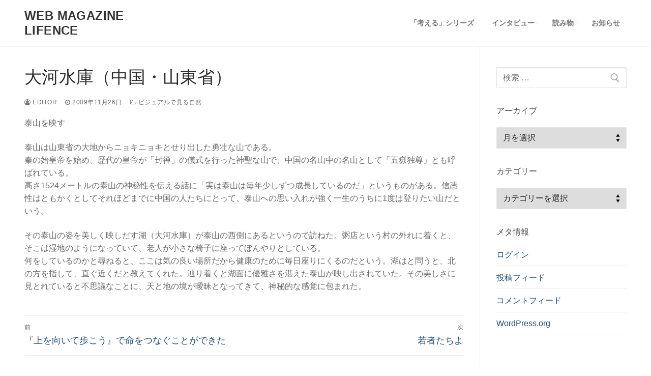

--- FILE ---
content_type: text/html; charset=UTF-8
request_url: https://lifence.gto.ac.jp/2009/11/26/post_198/
body_size: 13195
content:
<!doctype html>
<html lang="ja">
<head>
	<meta charset="UTF-8">
	<meta name="viewport" content="width=device-width, initial-scale=1, maximum-scale=10.0, user-scalable=yes">
	<link rel="profile" href="http://gmpg.org/xfn/11">
	<title>大河水庫（中国・山東省） &#8211; Web Magazine LIFENCE</title>
<meta name='robots' content='max-image-preview:large' />
<link rel="alternate" type="application/rss+xml" title="Web Magazine LIFENCE &raquo; フィード" href="https://lifence.gto.ac.jp/feed/" />
<script type="text/javascript">
window._wpemojiSettings = {"baseUrl":"https:\/\/s.w.org\/images\/core\/emoji\/14.0.0\/72x72\/","ext":".png","svgUrl":"https:\/\/s.w.org\/images\/core\/emoji\/14.0.0\/svg\/","svgExt":".svg","source":{"concatemoji":"https:\/\/lifence.gto.ac.jp\/wp-includes\/js\/wp-emoji-release.min.js?ver=6.2.8"}};
/*! This file is auto-generated */
!function(e,a,t){var n,r,o,i=a.createElement("canvas"),p=i.getContext&&i.getContext("2d");function s(e,t){p.clearRect(0,0,i.width,i.height),p.fillText(e,0,0);e=i.toDataURL();return p.clearRect(0,0,i.width,i.height),p.fillText(t,0,0),e===i.toDataURL()}function c(e){var t=a.createElement("script");t.src=e,t.defer=t.type="text/javascript",a.getElementsByTagName("head")[0].appendChild(t)}for(o=Array("flag","emoji"),t.supports={everything:!0,everythingExceptFlag:!0},r=0;r<o.length;r++)t.supports[o[r]]=function(e){if(p&&p.fillText)switch(p.textBaseline="top",p.font="600 32px Arial",e){case"flag":return s("\ud83c\udff3\ufe0f\u200d\u26a7\ufe0f","\ud83c\udff3\ufe0f\u200b\u26a7\ufe0f")?!1:!s("\ud83c\uddfa\ud83c\uddf3","\ud83c\uddfa\u200b\ud83c\uddf3")&&!s("\ud83c\udff4\udb40\udc67\udb40\udc62\udb40\udc65\udb40\udc6e\udb40\udc67\udb40\udc7f","\ud83c\udff4\u200b\udb40\udc67\u200b\udb40\udc62\u200b\udb40\udc65\u200b\udb40\udc6e\u200b\udb40\udc67\u200b\udb40\udc7f");case"emoji":return!s("\ud83e\udef1\ud83c\udffb\u200d\ud83e\udef2\ud83c\udfff","\ud83e\udef1\ud83c\udffb\u200b\ud83e\udef2\ud83c\udfff")}return!1}(o[r]),t.supports.everything=t.supports.everything&&t.supports[o[r]],"flag"!==o[r]&&(t.supports.everythingExceptFlag=t.supports.everythingExceptFlag&&t.supports[o[r]]);t.supports.everythingExceptFlag=t.supports.everythingExceptFlag&&!t.supports.flag,t.DOMReady=!1,t.readyCallback=function(){t.DOMReady=!0},t.supports.everything||(n=function(){t.readyCallback()},a.addEventListener?(a.addEventListener("DOMContentLoaded",n,!1),e.addEventListener("load",n,!1)):(e.attachEvent("onload",n),a.attachEvent("onreadystatechange",function(){"complete"===a.readyState&&t.readyCallback()})),(e=t.source||{}).concatemoji?c(e.concatemoji):e.wpemoji&&e.twemoji&&(c(e.twemoji),c(e.wpemoji)))}(window,document,window._wpemojiSettings);
</script>
<style type="text/css">
img.wp-smiley,
img.emoji {
	display: inline !important;
	border: none !important;
	box-shadow: none !important;
	height: 1em !important;
	width: 1em !important;
	margin: 0 0.07em !important;
	vertical-align: -0.1em !important;
	background: none !important;
	padding: 0 !important;
}
</style>
	<link rel='stylesheet' id='wp-block-library-css' href='https://lifence.gto.ac.jp/wp-includes/css/dist/block-library/style.min.css?ver=6.2.8' type='text/css' media='all' />
<link rel='stylesheet' id='classic-theme-styles-css' href='https://lifence.gto.ac.jp/wp-includes/css/classic-themes.min.css?ver=6.2.8' type='text/css' media='all' />
<style id='global-styles-inline-css' type='text/css'>
body{--wp--preset--color--black: #000000;--wp--preset--color--cyan-bluish-gray: #abb8c3;--wp--preset--color--white: #ffffff;--wp--preset--color--pale-pink: #f78da7;--wp--preset--color--vivid-red: #cf2e2e;--wp--preset--color--luminous-vivid-orange: #ff6900;--wp--preset--color--luminous-vivid-amber: #fcb900;--wp--preset--color--light-green-cyan: #7bdcb5;--wp--preset--color--vivid-green-cyan: #00d084;--wp--preset--color--pale-cyan-blue: #8ed1fc;--wp--preset--color--vivid-cyan-blue: #0693e3;--wp--preset--color--vivid-purple: #9b51e0;--wp--preset--gradient--vivid-cyan-blue-to-vivid-purple: linear-gradient(135deg,rgba(6,147,227,1) 0%,rgb(155,81,224) 100%);--wp--preset--gradient--light-green-cyan-to-vivid-green-cyan: linear-gradient(135deg,rgb(122,220,180) 0%,rgb(0,208,130) 100%);--wp--preset--gradient--luminous-vivid-amber-to-luminous-vivid-orange: linear-gradient(135deg,rgba(252,185,0,1) 0%,rgba(255,105,0,1) 100%);--wp--preset--gradient--luminous-vivid-orange-to-vivid-red: linear-gradient(135deg,rgba(255,105,0,1) 0%,rgb(207,46,46) 100%);--wp--preset--gradient--very-light-gray-to-cyan-bluish-gray: linear-gradient(135deg,rgb(238,238,238) 0%,rgb(169,184,195) 100%);--wp--preset--gradient--cool-to-warm-spectrum: linear-gradient(135deg,rgb(74,234,220) 0%,rgb(151,120,209) 20%,rgb(207,42,186) 40%,rgb(238,44,130) 60%,rgb(251,105,98) 80%,rgb(254,248,76) 100%);--wp--preset--gradient--blush-light-purple: linear-gradient(135deg,rgb(255,206,236) 0%,rgb(152,150,240) 100%);--wp--preset--gradient--blush-bordeaux: linear-gradient(135deg,rgb(254,205,165) 0%,rgb(254,45,45) 50%,rgb(107,0,62) 100%);--wp--preset--gradient--luminous-dusk: linear-gradient(135deg,rgb(255,203,112) 0%,rgb(199,81,192) 50%,rgb(65,88,208) 100%);--wp--preset--gradient--pale-ocean: linear-gradient(135deg,rgb(255,245,203) 0%,rgb(182,227,212) 50%,rgb(51,167,181) 100%);--wp--preset--gradient--electric-grass: linear-gradient(135deg,rgb(202,248,128) 0%,rgb(113,206,126) 100%);--wp--preset--gradient--midnight: linear-gradient(135deg,rgb(2,3,129) 0%,rgb(40,116,252) 100%);--wp--preset--duotone--dark-grayscale: url('#wp-duotone-dark-grayscale');--wp--preset--duotone--grayscale: url('#wp-duotone-grayscale');--wp--preset--duotone--purple-yellow: url('#wp-duotone-purple-yellow');--wp--preset--duotone--blue-red: url('#wp-duotone-blue-red');--wp--preset--duotone--midnight: url('#wp-duotone-midnight');--wp--preset--duotone--magenta-yellow: url('#wp-duotone-magenta-yellow');--wp--preset--duotone--purple-green: url('#wp-duotone-purple-green');--wp--preset--duotone--blue-orange: url('#wp-duotone-blue-orange');--wp--preset--font-size--small: 13px;--wp--preset--font-size--medium: 20px;--wp--preset--font-size--large: 36px;--wp--preset--font-size--x-large: 42px;--wp--preset--spacing--20: 0.44rem;--wp--preset--spacing--30: 0.67rem;--wp--preset--spacing--40: 1rem;--wp--preset--spacing--50: 1.5rem;--wp--preset--spacing--60: 2.25rem;--wp--preset--spacing--70: 3.38rem;--wp--preset--spacing--80: 5.06rem;--wp--preset--shadow--natural: 6px 6px 9px rgba(0, 0, 0, 0.2);--wp--preset--shadow--deep: 12px 12px 50px rgba(0, 0, 0, 0.4);--wp--preset--shadow--sharp: 6px 6px 0px rgba(0, 0, 0, 0.2);--wp--preset--shadow--outlined: 6px 6px 0px -3px rgba(255, 255, 255, 1), 6px 6px rgba(0, 0, 0, 1);--wp--preset--shadow--crisp: 6px 6px 0px rgba(0, 0, 0, 1);}:where(.is-layout-flex){gap: 0.5em;}body .is-layout-flow > .alignleft{float: left;margin-inline-start: 0;margin-inline-end: 2em;}body .is-layout-flow > .alignright{float: right;margin-inline-start: 2em;margin-inline-end: 0;}body .is-layout-flow > .aligncenter{margin-left: auto !important;margin-right: auto !important;}body .is-layout-constrained > .alignleft{float: left;margin-inline-start: 0;margin-inline-end: 2em;}body .is-layout-constrained > .alignright{float: right;margin-inline-start: 2em;margin-inline-end: 0;}body .is-layout-constrained > .aligncenter{margin-left: auto !important;margin-right: auto !important;}body .is-layout-constrained > :where(:not(.alignleft):not(.alignright):not(.alignfull)){max-width: var(--wp--style--global--content-size);margin-left: auto !important;margin-right: auto !important;}body .is-layout-constrained > .alignwide{max-width: var(--wp--style--global--wide-size);}body .is-layout-flex{display: flex;}body .is-layout-flex{flex-wrap: wrap;align-items: center;}body .is-layout-flex > *{margin: 0;}:where(.wp-block-columns.is-layout-flex){gap: 2em;}.has-black-color{color: var(--wp--preset--color--black) !important;}.has-cyan-bluish-gray-color{color: var(--wp--preset--color--cyan-bluish-gray) !important;}.has-white-color{color: var(--wp--preset--color--white) !important;}.has-pale-pink-color{color: var(--wp--preset--color--pale-pink) !important;}.has-vivid-red-color{color: var(--wp--preset--color--vivid-red) !important;}.has-luminous-vivid-orange-color{color: var(--wp--preset--color--luminous-vivid-orange) !important;}.has-luminous-vivid-amber-color{color: var(--wp--preset--color--luminous-vivid-amber) !important;}.has-light-green-cyan-color{color: var(--wp--preset--color--light-green-cyan) !important;}.has-vivid-green-cyan-color{color: var(--wp--preset--color--vivid-green-cyan) !important;}.has-pale-cyan-blue-color{color: var(--wp--preset--color--pale-cyan-blue) !important;}.has-vivid-cyan-blue-color{color: var(--wp--preset--color--vivid-cyan-blue) !important;}.has-vivid-purple-color{color: var(--wp--preset--color--vivid-purple) !important;}.has-black-background-color{background-color: var(--wp--preset--color--black) !important;}.has-cyan-bluish-gray-background-color{background-color: var(--wp--preset--color--cyan-bluish-gray) !important;}.has-white-background-color{background-color: var(--wp--preset--color--white) !important;}.has-pale-pink-background-color{background-color: var(--wp--preset--color--pale-pink) !important;}.has-vivid-red-background-color{background-color: var(--wp--preset--color--vivid-red) !important;}.has-luminous-vivid-orange-background-color{background-color: var(--wp--preset--color--luminous-vivid-orange) !important;}.has-luminous-vivid-amber-background-color{background-color: var(--wp--preset--color--luminous-vivid-amber) !important;}.has-light-green-cyan-background-color{background-color: var(--wp--preset--color--light-green-cyan) !important;}.has-vivid-green-cyan-background-color{background-color: var(--wp--preset--color--vivid-green-cyan) !important;}.has-pale-cyan-blue-background-color{background-color: var(--wp--preset--color--pale-cyan-blue) !important;}.has-vivid-cyan-blue-background-color{background-color: var(--wp--preset--color--vivid-cyan-blue) !important;}.has-vivid-purple-background-color{background-color: var(--wp--preset--color--vivid-purple) !important;}.has-black-border-color{border-color: var(--wp--preset--color--black) !important;}.has-cyan-bluish-gray-border-color{border-color: var(--wp--preset--color--cyan-bluish-gray) !important;}.has-white-border-color{border-color: var(--wp--preset--color--white) !important;}.has-pale-pink-border-color{border-color: var(--wp--preset--color--pale-pink) !important;}.has-vivid-red-border-color{border-color: var(--wp--preset--color--vivid-red) !important;}.has-luminous-vivid-orange-border-color{border-color: var(--wp--preset--color--luminous-vivid-orange) !important;}.has-luminous-vivid-amber-border-color{border-color: var(--wp--preset--color--luminous-vivid-amber) !important;}.has-light-green-cyan-border-color{border-color: var(--wp--preset--color--light-green-cyan) !important;}.has-vivid-green-cyan-border-color{border-color: var(--wp--preset--color--vivid-green-cyan) !important;}.has-pale-cyan-blue-border-color{border-color: var(--wp--preset--color--pale-cyan-blue) !important;}.has-vivid-cyan-blue-border-color{border-color: var(--wp--preset--color--vivid-cyan-blue) !important;}.has-vivid-purple-border-color{border-color: var(--wp--preset--color--vivid-purple) !important;}.has-vivid-cyan-blue-to-vivid-purple-gradient-background{background: var(--wp--preset--gradient--vivid-cyan-blue-to-vivid-purple) !important;}.has-light-green-cyan-to-vivid-green-cyan-gradient-background{background: var(--wp--preset--gradient--light-green-cyan-to-vivid-green-cyan) !important;}.has-luminous-vivid-amber-to-luminous-vivid-orange-gradient-background{background: var(--wp--preset--gradient--luminous-vivid-amber-to-luminous-vivid-orange) !important;}.has-luminous-vivid-orange-to-vivid-red-gradient-background{background: var(--wp--preset--gradient--luminous-vivid-orange-to-vivid-red) !important;}.has-very-light-gray-to-cyan-bluish-gray-gradient-background{background: var(--wp--preset--gradient--very-light-gray-to-cyan-bluish-gray) !important;}.has-cool-to-warm-spectrum-gradient-background{background: var(--wp--preset--gradient--cool-to-warm-spectrum) !important;}.has-blush-light-purple-gradient-background{background: var(--wp--preset--gradient--blush-light-purple) !important;}.has-blush-bordeaux-gradient-background{background: var(--wp--preset--gradient--blush-bordeaux) !important;}.has-luminous-dusk-gradient-background{background: var(--wp--preset--gradient--luminous-dusk) !important;}.has-pale-ocean-gradient-background{background: var(--wp--preset--gradient--pale-ocean) !important;}.has-electric-grass-gradient-background{background: var(--wp--preset--gradient--electric-grass) !important;}.has-midnight-gradient-background{background: var(--wp--preset--gradient--midnight) !important;}.has-small-font-size{font-size: var(--wp--preset--font-size--small) !important;}.has-medium-font-size{font-size: var(--wp--preset--font-size--medium) !important;}.has-large-font-size{font-size: var(--wp--preset--font-size--large) !important;}.has-x-large-font-size{font-size: var(--wp--preset--font-size--x-large) !important;}
.wp-block-navigation a:where(:not(.wp-element-button)){color: inherit;}
:where(.wp-block-columns.is-layout-flex){gap: 2em;}
.wp-block-pullquote{font-size: 1.5em;line-height: 1.6;}
</style>
<link rel='stylesheet' id='font-awesome-css' href='https://lifence.gto.ac.jp/wp-content/themes/customify/assets/fonts/font-awesome/css/font-awesome.min.css?ver=5.0.0' type='text/css' media='all' />
<link rel='stylesheet' id='customify-style-css' href='https://lifence.gto.ac.jp/wp-content/themes/customify/style.min.css?ver=0.3.9' type='text/css' media='all' />
<style id='customify-style-inline-css' type='text/css'>
.header-top .header--row-inner,.button,button,button.button,input[type="button"],input[type="reset"],input[type="submit"],.button:not(.components-button):not(.customize-partial-edit-shortcut-button), input[type="button"]:not(.components-button):not(.customize-partial-edit-shortcut-button),input[type="reset"]:not(.components-button):not(.customize-partial-edit-shortcut-button), input[type="submit"]:not(.components-button):not(.customize-partial-edit-shortcut-button),.pagination .nav-links > *:hover,.pagination .nav-links span,.nav-menu-desktop.style-full-height .primary-menu-ul > li.current-menu-item > a, .nav-menu-desktop.style-full-height .primary-menu-ul > li.current-menu-ancestor > a,.nav-menu-desktop.style-full-height .primary-menu-ul > li > a:hover,.posts-layout .readmore-button:hover{    background-color: #235787;}.posts-layout .readmore-button {color: #235787;}.pagination .nav-links > *:hover,.pagination .nav-links span,.entry-single .tags-links a:hover, .entry-single .cat-links a:hover,.posts-layout .readmore-button,.posts-layout .readmore-button:hover{    border-color: #235787;}.customify-builder-btn{    background-color: #c3512f;}body{    color: #686868;}abbr, acronym {    border-bottom-color: #686868;}a                   {                    color: #1e4b75;}a:hover, a:focus,.link-meta:hover, .link-meta a:hover{    color: #111111;}h2 + h3, .comments-area h2 + .comments-title, .h2 + h3, .comments-area .h2 + .comments-title, .page-breadcrumb {    border-top-color: #eaecee;}blockquote,.site-content .widget-area .menu li.current-menu-item > a:before{    border-left-color: #eaecee;}@media screen and (min-width: 64em) {    .comment-list .children li.comment {        border-left-color: #eaecee;    }    .comment-list .children li.comment:after {        background-color: #eaecee;    }}.page-titlebar, .page-breadcrumb,.posts-layout .entry-inner {    border-bottom-color: #eaecee;}.header-search-form .search-field,.entry-content .page-links a,.header-search-modal,.pagination .nav-links > *,.entry-footer .tags-links a, .entry-footer .cat-links a,.search .content-area article,.site-content .widget-area .menu li.current-menu-item > a,.posts-layout .entry-inner,.post-navigation .nav-links,article.comment .comment-meta,.widget-area .widget_pages li a, .widget-area .widget_categories li a, .widget-area .widget_archive li a, .widget-area .widget_meta li a, .widget-area .widget_nav_menu li a, .widget-area .widget_product_categories li a, .widget-area .widget_recent_entries li a, .widget-area .widget_rss li a,.widget-area .widget_recent_comments li{    border-color: #eaecee;}.header-search-modal::before {    border-top-color: #eaecee;    border-left-color: #eaecee;}@media screen and (min-width: 48em) {    .content-sidebar.sidebar_vertical_border .content-area {        border-right-color: #eaecee;    }    .sidebar-content.sidebar_vertical_border .content-area {        border-left-color: #eaecee;    }    .sidebar-sidebar-content.sidebar_vertical_border .sidebar-primary {        border-right-color: #eaecee;    }    .sidebar-sidebar-content.sidebar_vertical_border .sidebar-secondary {        border-right-color: #eaecee;    }    .content-sidebar-sidebar.sidebar_vertical_border .sidebar-primary {        border-left-color: #eaecee;    }    .content-sidebar-sidebar.sidebar_vertical_border .sidebar-secondary {        border-left-color: #eaecee;    }    .sidebar-content-sidebar.sidebar_vertical_border .content-area {        border-left-color: #eaecee;        border-right-color: #eaecee;    }    .sidebar-content-sidebar.sidebar_vertical_border .content-area {        border-left-color: #eaecee;        border-right-color: #eaecee;    }}article.comment .comment-post-author {background: #6d6d6d;}.pagination .nav-links > *,.link-meta, .link-meta a,.color-meta,.entry-single .tags-links:before, .entry-single .cats-links:before{    color: #6d6d6d;}h1, h2, h3, h4, h5, h6 { color: #2b2b2b;}.site-content .widget-title { color: #444444;}#page-cover {-webkit-background-size: auto; -moz-background-size: auto; -o-background-size: auto; background-size: auto;}#page-cover {background-position: center;}#page-cover {background-repeat: repeat;}.sub-menu .li-duplicator {display:none !important;}.header-search_icon-item .header-search-modal  {border-style: solid;} .header-search_icon-item .search-field  {border-style: solid;} .dark-mode .header-search_box-item .search-form-fields, .header-search_box-item .search-form-fields  {border-style: solid;} .builder-item--primary-menu .nav-icon-angle { width: 0px; height: 0px; }body  {background-color: #FFFFFF;} .site-content .content-area  {background-color: #FFFFFF;} /* CSS for desktop */#page-cover .page-cover-inner {min-height: 300px;}.header--row.header-top .customify-grid, .header--row.header-top .style-full-height .primary-menu-ul > li > a {min-height: 33px;}.header--row.header-main .customify-grid, .header--row.header-main .style-full-height .primary-menu-ul > li > a {min-height: 90px;}.header--row.header-bottom .customify-grid, .header--row.header-bottom .style-full-height .primary-menu-ul > li > a {min-height: 55px;}.header--row .builder-first--nav-icon {text-align: right;}.header-search_icon-item .search-submit {margin-left: -40px;}.header-search_box-item .search-submit{margin-left: -40px;} .header-search_box-item .woo_bootster_search .search-submit{margin-left: -40px;} .header-search_box-item .header-search-form button.search-submit{margin-left:-40px;}.builder-item--primary-menu .nav-menu-desktop .primary-menu-ul > li  {margin-top: 0px;margin-right: 0px;margin-bottom: 0px;margin-left: 0px;} .header--row .builder-first--primary-menu {text-align: right;}/* CSS for tablet */@media screen and (max-width: 1024px) { #page-cover .page-cover-inner {min-height: 250px;}.header--row .builder-first--nav-icon {text-align: right;}.header-search_icon-item .search-submit {margin-left: -40px;}.header-search_box-item .search-submit{margin-left: -40px;} .header-search_box-item .woo_bootster_search .search-submit{margin-left: -40px;} .header-search_box-item .header-search-form button.search-submit{margin-left:-40px;} }/* CSS for mobile */@media screen and (max-width: 568px) { #page-cover .page-cover-inner {min-height: 200px;}.header--row.header-top .customify-grid, .header--row.header-top .style-full-height .primary-menu-ul > li > a {min-height: 33px;}.header--row .builder-first--nav-icon {text-align: right;}.header-search_icon-item .search-submit {margin-left: -40px;}.header-search_box-item .search-submit{margin-left: -40px;} .header-search_box-item .woo_bootster_search .search-submit{margin-left: -40px;} .header-search_box-item .header-search-form button.search-submit{margin-left:-40px;} }
</style>
<link rel="https://api.w.org/" href="https://lifence.gto.ac.jp/wp-json/" /><link rel="alternate" type="application/json" href="https://lifence.gto.ac.jp/wp-json/wp/v2/posts/226" /><link rel="EditURI" type="application/rsd+xml" title="RSD" href="https://lifence.gto.ac.jp/xmlrpc.php?rsd" />
<link rel="wlwmanifest" type="application/wlwmanifest+xml" href="https://lifence.gto.ac.jp/wp-includes/wlwmanifest.xml" />
<meta name="generator" content="WordPress 6.2.8" />
<link rel="canonical" href="https://lifence.gto.ac.jp/2009/11/26/post_198/" />
<link rel='shortlink' href='https://lifence.gto.ac.jp/?p=226' />
<link rel="alternate" type="application/json+oembed" href="https://lifence.gto.ac.jp/wp-json/oembed/1.0/embed?url=https%3A%2F%2Flifence.gto.ac.jp%2F2009%2F11%2F26%2Fpost_198%2F" />
<link rel="alternate" type="text/xml+oembed" href="https://lifence.gto.ac.jp/wp-json/oembed/1.0/embed?url=https%3A%2F%2Flifence.gto.ac.jp%2F2009%2F11%2F26%2Fpost_198%2F&#038;format=xml" />
</head>

<body class="post-template-default single single-post postid-226 single-format-standard content-sidebar main-layout-content-sidebar sidebar_vertical_border site-full-width menu_sidebar_slide_left">
<svg xmlns="http://www.w3.org/2000/svg" viewBox="0 0 0 0" width="0" height="0" focusable="false" role="none" style="visibility: hidden; position: absolute; left: -9999px; overflow: hidden;" ><defs><filter id="wp-duotone-dark-grayscale"><feColorMatrix color-interpolation-filters="sRGB" type="matrix" values=" .299 .587 .114 0 0 .299 .587 .114 0 0 .299 .587 .114 0 0 .299 .587 .114 0 0 " /><feComponentTransfer color-interpolation-filters="sRGB" ><feFuncR type="table" tableValues="0 0.49803921568627" /><feFuncG type="table" tableValues="0 0.49803921568627" /><feFuncB type="table" tableValues="0 0.49803921568627" /><feFuncA type="table" tableValues="1 1" /></feComponentTransfer><feComposite in2="SourceGraphic" operator="in" /></filter></defs></svg><svg xmlns="http://www.w3.org/2000/svg" viewBox="0 0 0 0" width="0" height="0" focusable="false" role="none" style="visibility: hidden; position: absolute; left: -9999px; overflow: hidden;" ><defs><filter id="wp-duotone-grayscale"><feColorMatrix color-interpolation-filters="sRGB" type="matrix" values=" .299 .587 .114 0 0 .299 .587 .114 0 0 .299 .587 .114 0 0 .299 .587 .114 0 0 " /><feComponentTransfer color-interpolation-filters="sRGB" ><feFuncR type="table" tableValues="0 1" /><feFuncG type="table" tableValues="0 1" /><feFuncB type="table" tableValues="0 1" /><feFuncA type="table" tableValues="1 1" /></feComponentTransfer><feComposite in2="SourceGraphic" operator="in" /></filter></defs></svg><svg xmlns="http://www.w3.org/2000/svg" viewBox="0 0 0 0" width="0" height="0" focusable="false" role="none" style="visibility: hidden; position: absolute; left: -9999px; overflow: hidden;" ><defs><filter id="wp-duotone-purple-yellow"><feColorMatrix color-interpolation-filters="sRGB" type="matrix" values=" .299 .587 .114 0 0 .299 .587 .114 0 0 .299 .587 .114 0 0 .299 .587 .114 0 0 " /><feComponentTransfer color-interpolation-filters="sRGB" ><feFuncR type="table" tableValues="0.54901960784314 0.98823529411765" /><feFuncG type="table" tableValues="0 1" /><feFuncB type="table" tableValues="0.71764705882353 0.25490196078431" /><feFuncA type="table" tableValues="1 1" /></feComponentTransfer><feComposite in2="SourceGraphic" operator="in" /></filter></defs></svg><svg xmlns="http://www.w3.org/2000/svg" viewBox="0 0 0 0" width="0" height="0" focusable="false" role="none" style="visibility: hidden; position: absolute; left: -9999px; overflow: hidden;" ><defs><filter id="wp-duotone-blue-red"><feColorMatrix color-interpolation-filters="sRGB" type="matrix" values=" .299 .587 .114 0 0 .299 .587 .114 0 0 .299 .587 .114 0 0 .299 .587 .114 0 0 " /><feComponentTransfer color-interpolation-filters="sRGB" ><feFuncR type="table" tableValues="0 1" /><feFuncG type="table" tableValues="0 0.27843137254902" /><feFuncB type="table" tableValues="0.5921568627451 0.27843137254902" /><feFuncA type="table" tableValues="1 1" /></feComponentTransfer><feComposite in2="SourceGraphic" operator="in" /></filter></defs></svg><svg xmlns="http://www.w3.org/2000/svg" viewBox="0 0 0 0" width="0" height="0" focusable="false" role="none" style="visibility: hidden; position: absolute; left: -9999px; overflow: hidden;" ><defs><filter id="wp-duotone-midnight"><feColorMatrix color-interpolation-filters="sRGB" type="matrix" values=" .299 .587 .114 0 0 .299 .587 .114 0 0 .299 .587 .114 0 0 .299 .587 .114 0 0 " /><feComponentTransfer color-interpolation-filters="sRGB" ><feFuncR type="table" tableValues="0 0" /><feFuncG type="table" tableValues="0 0.64705882352941" /><feFuncB type="table" tableValues="0 1" /><feFuncA type="table" tableValues="1 1" /></feComponentTransfer><feComposite in2="SourceGraphic" operator="in" /></filter></defs></svg><svg xmlns="http://www.w3.org/2000/svg" viewBox="0 0 0 0" width="0" height="0" focusable="false" role="none" style="visibility: hidden; position: absolute; left: -9999px; overflow: hidden;" ><defs><filter id="wp-duotone-magenta-yellow"><feColorMatrix color-interpolation-filters="sRGB" type="matrix" values=" .299 .587 .114 0 0 .299 .587 .114 0 0 .299 .587 .114 0 0 .299 .587 .114 0 0 " /><feComponentTransfer color-interpolation-filters="sRGB" ><feFuncR type="table" tableValues="0.78039215686275 1" /><feFuncG type="table" tableValues="0 0.94901960784314" /><feFuncB type="table" tableValues="0.35294117647059 0.47058823529412" /><feFuncA type="table" tableValues="1 1" /></feComponentTransfer><feComposite in2="SourceGraphic" operator="in" /></filter></defs></svg><svg xmlns="http://www.w3.org/2000/svg" viewBox="0 0 0 0" width="0" height="0" focusable="false" role="none" style="visibility: hidden; position: absolute; left: -9999px; overflow: hidden;" ><defs><filter id="wp-duotone-purple-green"><feColorMatrix color-interpolation-filters="sRGB" type="matrix" values=" .299 .587 .114 0 0 .299 .587 .114 0 0 .299 .587 .114 0 0 .299 .587 .114 0 0 " /><feComponentTransfer color-interpolation-filters="sRGB" ><feFuncR type="table" tableValues="0.65098039215686 0.40392156862745" /><feFuncG type="table" tableValues="0 1" /><feFuncB type="table" tableValues="0.44705882352941 0.4" /><feFuncA type="table" tableValues="1 1" /></feComponentTransfer><feComposite in2="SourceGraphic" operator="in" /></filter></defs></svg><svg xmlns="http://www.w3.org/2000/svg" viewBox="0 0 0 0" width="0" height="0" focusable="false" role="none" style="visibility: hidden; position: absolute; left: -9999px; overflow: hidden;" ><defs><filter id="wp-duotone-blue-orange"><feColorMatrix color-interpolation-filters="sRGB" type="matrix" values=" .299 .587 .114 0 0 .299 .587 .114 0 0 .299 .587 .114 0 0 .299 .587 .114 0 0 " /><feComponentTransfer color-interpolation-filters="sRGB" ><feFuncR type="table" tableValues="0.098039215686275 1" /><feFuncG type="table" tableValues="0 0.66274509803922" /><feFuncB type="table" tableValues="0.84705882352941 0.41960784313725" /><feFuncA type="table" tableValues="1 1" /></feComponentTransfer><feComposite in2="SourceGraphic" operator="in" /></filter></defs></svg><div id="page" class="site box-shadow">
	<a class="skip-link screen-reader-text" href="#site-content">コンテンツへスキップ</a>
	<a class="close is-size-medium  close-panel close-sidebar-panel" href="#">
        <span class="hamburger hamburger--squeeze is-active">
            <span class="hamburger-box">
              <span class="hamburger-inner"><span class="screen-reader-text">メニュー</span></span>
            </span>
        </span>
        <span class="screen-reader-text">閉じる</span>
        </a><header id="masthead" class="site-header header-"><div id="masthead-inner" class="site-header-inner">							<div  class="header-main header--row layout-full-contained"  id="cb-row--header-main"  data-row-id="main"  data-show-on="desktop mobile">
								<div class="header--row-inner header-main-inner light-mode">
									<div class="customify-container">
										<div class="customify-grid cb-row--desktop hide-on-mobile hide-on-tablet customify-grid-middle"><div class="customify-col-3_md-3_sm-3 builder-item builder-first--logo" data-push-left=""><div class="item--inner builder-item--logo" data-section="title_tagline" data-item-id="logo" >		<div class="site-branding logo-top">
			<div class="site-name-desc">						<p class="site-title">
							<a href="https://lifence.gto.ac.jp/" rel="home">Web Magazine LIFENCE</a>
						</p>
						</div>		</div><!-- .site-branding -->
		</div></div><div class="customify-col-9_md-9_sm-9 builder-item builder-first--primary-menu" data-push-left=""><div class="item--inner builder-item--primary-menu has_menu" data-section="header_menu_primary" data-item-id="primary-menu" ><nav  id="site-navigation-main-desktop" class="site-navigation primary-menu primary-menu-main nav-menu-desktop primary-menu-desktop"><ul id="menu-%e9%81%b8%e6%8a%9e" class="primary-menu-ul menu nav-menu"><li id="menu-item--main-desktop-1894" class="menu-item menu-item-type-taxonomy menu-item-object-category menu-item-has-children menu-item-1894"><a href="https://lifence.gto.ac.jp/category/%e3%80%8c%e8%80%83%e3%81%88%e3%82%8b%e3%80%8d%e3%82%b7%e3%83%aa%e3%83%bc%e3%82%ba/"><span class="link-before">「考える」シリーズ<span class="nav-icon-angle">&nbsp;</span></span></a>
<ul class="sub-menu sub-lv-0">
	<li id="menu-item--main-desktop-1897" class="menu-item menu-item-type-taxonomy menu-item-object-category menu-item-1897"><a href="https://lifence.gto.ac.jp/category/%e3%80%8c%e8%80%83%e3%81%88%e3%82%8b%e3%80%8d%e3%82%b7%e3%83%aa%e3%83%bc%e3%82%ba/%e3%82%b9%e3%83%94%e3%83%aa%e3%83%81%e3%83%a5%e3%82%a2%e3%83%ab%e3%82%b1%e3%82%a2%e3%82%92%e8%80%83%e3%81%88%e3%82%8b/"><span class="link-before">スピリチュアルケアを考える</span></a></li>
	<li id="menu-item--main-desktop-1898" class="menu-item menu-item-type-taxonomy menu-item-object-category menu-item-1898"><a href="https://lifence.gto.ac.jp/category/%e3%80%8c%e8%80%83%e3%81%88%e3%82%8b%e3%80%8d%e3%82%b7%e3%83%aa%e3%83%bc%e3%82%ba/%e3%81%8c%e3%82%93%e3%82%92%e8%80%83%e3%81%88%e3%82%8b/"><span class="link-before">がんを考える</span></a></li>
	<li id="menu-item--main-desktop-1899" class="menu-item menu-item-type-taxonomy menu-item-object-category menu-item-1899"><a href="https://lifence.gto.ac.jp/category/%e3%80%8c%e8%80%83%e3%81%88%e3%82%8b%e3%80%8d%e3%82%b7%e3%83%aa%e3%83%bc%e3%82%ba/%e5%81%a5%e5%ba%b7%e3%82%92%e8%80%83%e3%81%88%e3%82%8b/"><span class="link-before">健康を考える</span></a></li>
	<li id="menu-item--main-desktop-1900" class="menu-item menu-item-type-taxonomy menu-item-object-category menu-item-1900"><a href="https://lifence.gto.ac.jp/category/%e3%80%8c%e8%80%83%e3%81%88%e3%82%8b%e3%80%8d%e3%82%b7%e3%83%aa%e3%83%bc%e3%82%ba/%e5%8c%bb%e7%99%82%e3%81%ae%e6%96%b0%e3%81%97%e3%81%84%e5%95%8f%e9%a1%8c%e3%82%92%e8%80%83%e3%81%88%e3%82%8b/"><span class="link-before">医療の新しい問題を考える</span></a></li>
	<li id="menu-item--main-desktop-1901" class="menu-item menu-item-type-taxonomy menu-item-object-category menu-item-1901"><a href="https://lifence.gto.ac.jp/category/%e3%80%8c%e8%80%83%e3%81%88%e3%82%8b%e3%80%8d%e3%82%b7%e3%83%aa%e3%83%bc%e3%82%ba/%e8%80%81%e4%ba%ba%e5%8c%bb%e7%99%82%e3%82%92%e8%80%83%e3%81%88%e3%82%8b/"><span class="link-before">老人医療を考える</span></a></li>
	<li id="menu-item--main-desktop-1902" class="menu-item menu-item-type-taxonomy menu-item-object-category menu-item-1902"><a href="https://lifence.gto.ac.jp/category/%e3%80%8c%e8%80%83%e3%81%88%e3%82%8b%e3%80%8d%e3%82%b7%e3%83%aa%e3%83%bc%e3%82%ba/%e3%82%b3%e3%83%bb%e3%83%a1%e3%83%87%e3%82%a3%e3%82%ab%e3%83%ab%e3%82%92%e8%80%83%e3%81%88%e3%82%8b/"><span class="link-before">コ・メディカルを考える</span></a></li>
	<li id="menu-item--main-desktop-1903" class="menu-item menu-item-type-taxonomy menu-item-object-category menu-item-1903"><a href="https://lifence.gto.ac.jp/category/%e3%80%8c%e8%80%83%e3%81%88%e3%82%8b%e3%80%8d%e3%82%b7%e3%83%aa%e3%83%bc%e3%82%ba/%e7%81%bd%e5%ae%b3%e5%8c%bb%e7%99%82%e3%81%a8%e9%8d%bc%e7%81%b8%e3%81%ae%e5%bd%b9%e5%89%b2%e3%82%92%e8%80%83%e3%81%88%e3%82%8b/"><span class="link-before">災害医療と鍼灸の役割を考える</span></a></li>
</ul>
</li>
<li id="menu-item--main-desktop-1958" class="menu-item menu-item-type-taxonomy menu-item-object-category menu-item-has-children menu-item-1958"><a href="https://lifence.gto.ac.jp/category/%e3%82%a4%e3%83%b3%e3%82%bf%e3%83%93%e3%83%a5%e3%83%bc/"><span class="link-before">インタビュー<span class="nav-icon-angle">&nbsp;</span></span></a>
<ul class="sub-menu sub-lv-0">
	<li id="menu-item--main-desktop-1959" class="menu-item menu-item-type-taxonomy menu-item-object-category menu-item-1959"><a href="https://lifence.gto.ac.jp/category/%e3%82%a4%e3%83%b3%e3%82%bf%e3%83%93%e3%83%a5%e3%83%bc/%e7%9f%a5%e6%b1%82%e4%ba%ba%e9%9b%86%e3%81%be%e3%82%8c/"><span class="link-before">知求人集まれ</span></a></li>
</ul>
</li>
<li id="menu-item--main-desktop-1916" class="menu-item menu-item-type-taxonomy menu-item-object-category current-post-ancestor menu-item-has-children menu-item-1916"><a href="https://lifence.gto.ac.jp/category/%e8%aa%ad%e3%81%bf%e7%89%a9/"><span class="link-before">読み物<span class="nav-icon-angle">&nbsp;</span></span></a>
<ul class="sub-menu sub-lv-0">
	<li id="menu-item--main-desktop-1917" class="menu-item menu-item-type-taxonomy menu-item-object-category menu-item-1917"><a href="https://lifence.gto.ac.jp/category/%e8%aa%ad%e3%81%bf%e7%89%a9/%e5%bf%83%e8%ba%ab%e5%85%b1%e3%81%ab%e5%81%a5%e5%ba%b7%e3%81%ab/"><span class="link-before">心身共に健康に</span></a></li>
	<li id="menu-item--main-desktop-1918" class="menu-item menu-item-type-taxonomy menu-item-object-category menu-item-1918"><a href="https://lifence.gto.ac.jp/category/%e8%aa%ad%e3%81%bf%e7%89%a9/%e3%83%97%e3%83%ad%e3%81%8c%e6%95%99%e3%81%88%e3%82%8b%e3%83%af%e3%83%b3%e3%83%bb%e3%83%9d%e3%82%a4%e3%83%b3%e3%83%88%e5%ae%b6%e5%ba%ad%e7%99%82%e6%b3%95/"><span class="link-before">プロが教えるワン・ポイント家庭療法</span></a></li>
	<li id="menu-item--main-desktop-1919" class="menu-item menu-item-type-taxonomy menu-item-object-category menu-item-1919"><a href="https://lifence.gto.ac.jp/category/%e8%aa%ad%e3%81%bf%e7%89%a9/%e4%b8%ad%e5%8c%bb%e5%ad%a6%e3%81%a8%e3%83%a1%e3%83%b3%e3%82%bf%e3%83%ab%e3%82%b1%e3%82%a2/"><span class="link-before">中医学とメンタルケア</span></a></li>
	<li id="menu-item--main-desktop-1920" class="menu-item menu-item-type-taxonomy menu-item-object-category menu-item-1920"><a href="https://lifence.gto.ac.jp/category/%e8%aa%ad%e3%81%bf%e7%89%a9/%e3%83%ab%e3%83%9d-%e5%8c%bb%e7%99%82%e3%81%ae%e7%8f%be%e5%a0%b4/"><span class="link-before">ルポ 医療の現場</span></a></li>
	<li id="menu-item--main-desktop-1921" class="menu-item menu-item-type-taxonomy menu-item-object-category menu-item-1921"><a href="https://lifence.gto.ac.jp/category/%e8%aa%ad%e3%81%bf%e7%89%a9/%e4%b8%89%e5%9b%bd%e5%bf%97%e6%bc%94%e7%be%a9%e3%81%ab%e3%81%bf%e3%82%8b%e5%8c%bb%e7%99%82%e6%97%85%e3%83%8e%e3%83%bc%e3%83%88/"><span class="link-before">三国志演義にみる医療旅ノート</span></a></li>
	<li id="menu-item--main-desktop-1922" class="menu-item menu-item-type-taxonomy menu-item-object-category menu-item-1922"><a href="https://lifence.gto.ac.jp/category/%e8%aa%ad%e3%81%bf%e7%89%a9/%e5%8f%a4%e6%9d%a5%e3%82%88%e3%82%8a%e4%ba%ba%e9%96%93%e3%81%8c%e6%84%9b%e3%81%97%e7%b6%9a%e3%81%91%e3%81%9f%e6%a5%bd%e5%99%a8/"><span class="link-before">古来より人間が愛し続けた楽器</span></a></li>
	<li id="menu-item--main-desktop-1923" class="menu-item menu-item-type-taxonomy menu-item-object-category current-post-ancestor current-menu-parent current-post-parent menu-item-1923"><a href="https://lifence.gto.ac.jp/category/%e8%aa%ad%e3%81%bf%e7%89%a9/%e3%83%93%e3%82%b8%e3%83%a5%e3%82%a2%e3%83%ab%e3%81%a7%e8%a6%8b%e3%82%8b%e8%87%aa%e7%84%b6/"><span class="link-before">ビジュアルで見る自然</span></a></li>
	<li id="menu-item--main-desktop-1924" class="menu-item menu-item-type-taxonomy menu-item-object-category menu-item-1924"><a href="https://lifence.gto.ac.jp/category/%e8%aa%ad%e3%81%bf%e7%89%a9/%e5%8c%bb%e8%b9%9f%e3%82%92%e5%b7%a1%e3%82%8b%e6%8e%83%e8%8b%94%e8%b6%a3%e5%91%b3%e3%81%9d%e3%81%86%e3%81%9f%e3%81%84%e3%81%97%e3%82%85%e3%81%bf%ef%bc%89/"><span class="link-before">医蹟を巡る掃苔趣味(そうたいしゅみ）</span></a></li>
</ul>
</li>
<li id="menu-item--main-desktop-2561" class="menu-item menu-item-type-post_type menu-item-object-page menu-item-home menu-item-2561"><a href="https://lifence.gto.ac.jp/"><span class="link-before">お知らせ</span></a></li>
</ul></nav></div></div></div><div class="cb-row--mobile hide-on-desktop customify-grid customify-grid-middle"><div class="customify-col-5_md-5_sm-5 builder-item builder-first--logo" data-push-left=""><div class="item--inner builder-item--logo" data-section="title_tagline" data-item-id="logo" >		<div class="site-branding logo-top">
			<div class="site-name-desc">						<p class="site-title">
							<a href="https://lifence.gto.ac.jp/" rel="home">Web Magazine LIFENCE</a>
						</p>
						</div>		</div><!-- .site-branding -->
		</div></div><div class="customify-col-3_md-3_sm-3 builder-item builder-first--nav-icon" data-push-left="off-4"><div class="item--inner builder-item--nav-icon" data-section="header_menu_icon" data-item-id="nav-icon" >		<a class="menu-mobile-toggle item-button is-size-desktop-medium is-size-tablet-medium is-size-mobile-medium">
			<span class="hamburger hamburger--squeeze">
				<span class="hamburger-box">
					<span class="hamburger-inner"></span>
				</span>
			</span>
			<span class="nav-icon--label hide-on-tablet hide-on-mobile">メニュー</span></a>
		</div></div></div>									</div>
								</div>
							</div>
							<div id="header-menu-sidebar" class="header-menu-sidebar menu-sidebar-panel"><div id="header-menu-sidebar-bg" class="header-menu-sidebar-bg"><div id="header-menu-sidebar-inner" class="header-menu-sidebar-inner"><div class="builder-item-sidebar mobile-item--html"><div class="item--inner" data-item-id="html" data-section="header_html"><div class="builder-header-html-item item--html"><p>カスタムテキストを追加、または削除</p>
</div></div></div><div class="builder-item-sidebar mobile-item--primary-menu mobile-item--menu "><div class="item--inner" data-item-id="primary-menu" data-section="header_menu_primary"><nav  id="site-navigation-sidebar-mobile" class="site-navigation primary-menu primary-menu-sidebar nav-menu-mobile primary-menu-mobile"><ul id="menu-%e9%81%b8%e6%8a%9e" class="primary-menu-ul menu nav-menu"><li id="menu-item--sidebar-mobile-1894" class="menu-item menu-item-type-taxonomy menu-item-object-category menu-item-has-children menu-item-1894"><a href="https://lifence.gto.ac.jp/category/%e3%80%8c%e8%80%83%e3%81%88%e3%82%8b%e3%80%8d%e3%82%b7%e3%83%aa%e3%83%bc%e3%82%ba/"><span class="link-before">「考える」シリーズ<span class="nav-icon-angle">&nbsp;</span></span></a>
<ul class="sub-menu sub-lv-0">
	<li id="menu-item--sidebar-mobile-1897" class="menu-item menu-item-type-taxonomy menu-item-object-category menu-item-1897"><a href="https://lifence.gto.ac.jp/category/%e3%80%8c%e8%80%83%e3%81%88%e3%82%8b%e3%80%8d%e3%82%b7%e3%83%aa%e3%83%bc%e3%82%ba/%e3%82%b9%e3%83%94%e3%83%aa%e3%83%81%e3%83%a5%e3%82%a2%e3%83%ab%e3%82%b1%e3%82%a2%e3%82%92%e8%80%83%e3%81%88%e3%82%8b/"><span class="link-before">スピリチュアルケアを考える</span></a></li>
	<li id="menu-item--sidebar-mobile-1898" class="menu-item menu-item-type-taxonomy menu-item-object-category menu-item-1898"><a href="https://lifence.gto.ac.jp/category/%e3%80%8c%e8%80%83%e3%81%88%e3%82%8b%e3%80%8d%e3%82%b7%e3%83%aa%e3%83%bc%e3%82%ba/%e3%81%8c%e3%82%93%e3%82%92%e8%80%83%e3%81%88%e3%82%8b/"><span class="link-before">がんを考える</span></a></li>
	<li id="menu-item--sidebar-mobile-1899" class="menu-item menu-item-type-taxonomy menu-item-object-category menu-item-1899"><a href="https://lifence.gto.ac.jp/category/%e3%80%8c%e8%80%83%e3%81%88%e3%82%8b%e3%80%8d%e3%82%b7%e3%83%aa%e3%83%bc%e3%82%ba/%e5%81%a5%e5%ba%b7%e3%82%92%e8%80%83%e3%81%88%e3%82%8b/"><span class="link-before">健康を考える</span></a></li>
	<li id="menu-item--sidebar-mobile-1900" class="menu-item menu-item-type-taxonomy menu-item-object-category menu-item-1900"><a href="https://lifence.gto.ac.jp/category/%e3%80%8c%e8%80%83%e3%81%88%e3%82%8b%e3%80%8d%e3%82%b7%e3%83%aa%e3%83%bc%e3%82%ba/%e5%8c%bb%e7%99%82%e3%81%ae%e6%96%b0%e3%81%97%e3%81%84%e5%95%8f%e9%a1%8c%e3%82%92%e8%80%83%e3%81%88%e3%82%8b/"><span class="link-before">医療の新しい問題を考える</span></a></li>
	<li id="menu-item--sidebar-mobile-1901" class="menu-item menu-item-type-taxonomy menu-item-object-category menu-item-1901"><a href="https://lifence.gto.ac.jp/category/%e3%80%8c%e8%80%83%e3%81%88%e3%82%8b%e3%80%8d%e3%82%b7%e3%83%aa%e3%83%bc%e3%82%ba/%e8%80%81%e4%ba%ba%e5%8c%bb%e7%99%82%e3%82%92%e8%80%83%e3%81%88%e3%82%8b/"><span class="link-before">老人医療を考える</span></a></li>
	<li id="menu-item--sidebar-mobile-1902" class="menu-item menu-item-type-taxonomy menu-item-object-category menu-item-1902"><a href="https://lifence.gto.ac.jp/category/%e3%80%8c%e8%80%83%e3%81%88%e3%82%8b%e3%80%8d%e3%82%b7%e3%83%aa%e3%83%bc%e3%82%ba/%e3%82%b3%e3%83%bb%e3%83%a1%e3%83%87%e3%82%a3%e3%82%ab%e3%83%ab%e3%82%92%e8%80%83%e3%81%88%e3%82%8b/"><span class="link-before">コ・メディカルを考える</span></a></li>
	<li id="menu-item--sidebar-mobile-1903" class="menu-item menu-item-type-taxonomy menu-item-object-category menu-item-1903"><a href="https://lifence.gto.ac.jp/category/%e3%80%8c%e8%80%83%e3%81%88%e3%82%8b%e3%80%8d%e3%82%b7%e3%83%aa%e3%83%bc%e3%82%ba/%e7%81%bd%e5%ae%b3%e5%8c%bb%e7%99%82%e3%81%a8%e9%8d%bc%e7%81%b8%e3%81%ae%e5%bd%b9%e5%89%b2%e3%82%92%e8%80%83%e3%81%88%e3%82%8b/"><span class="link-before">災害医療と鍼灸の役割を考える</span></a></li>
</ul>
</li>
<li id="menu-item--sidebar-mobile-1958" class="menu-item menu-item-type-taxonomy menu-item-object-category menu-item-has-children menu-item-1958"><a href="https://lifence.gto.ac.jp/category/%e3%82%a4%e3%83%b3%e3%82%bf%e3%83%93%e3%83%a5%e3%83%bc/"><span class="link-before">インタビュー<span class="nav-icon-angle">&nbsp;</span></span></a>
<ul class="sub-menu sub-lv-0">
	<li id="menu-item--sidebar-mobile-1959" class="menu-item menu-item-type-taxonomy menu-item-object-category menu-item-1959"><a href="https://lifence.gto.ac.jp/category/%e3%82%a4%e3%83%b3%e3%82%bf%e3%83%93%e3%83%a5%e3%83%bc/%e7%9f%a5%e6%b1%82%e4%ba%ba%e9%9b%86%e3%81%be%e3%82%8c/"><span class="link-before">知求人集まれ</span></a></li>
</ul>
</li>
<li id="menu-item--sidebar-mobile-1916" class="menu-item menu-item-type-taxonomy menu-item-object-category current-post-ancestor menu-item-has-children menu-item-1916"><a href="https://lifence.gto.ac.jp/category/%e8%aa%ad%e3%81%bf%e7%89%a9/"><span class="link-before">読み物<span class="nav-icon-angle">&nbsp;</span></span></a>
<ul class="sub-menu sub-lv-0">
	<li id="menu-item--sidebar-mobile-1917" class="menu-item menu-item-type-taxonomy menu-item-object-category menu-item-1917"><a href="https://lifence.gto.ac.jp/category/%e8%aa%ad%e3%81%bf%e7%89%a9/%e5%bf%83%e8%ba%ab%e5%85%b1%e3%81%ab%e5%81%a5%e5%ba%b7%e3%81%ab/"><span class="link-before">心身共に健康に</span></a></li>
	<li id="menu-item--sidebar-mobile-1918" class="menu-item menu-item-type-taxonomy menu-item-object-category menu-item-1918"><a href="https://lifence.gto.ac.jp/category/%e8%aa%ad%e3%81%bf%e7%89%a9/%e3%83%97%e3%83%ad%e3%81%8c%e6%95%99%e3%81%88%e3%82%8b%e3%83%af%e3%83%b3%e3%83%bb%e3%83%9d%e3%82%a4%e3%83%b3%e3%83%88%e5%ae%b6%e5%ba%ad%e7%99%82%e6%b3%95/"><span class="link-before">プロが教えるワン・ポイント家庭療法</span></a></li>
	<li id="menu-item--sidebar-mobile-1919" class="menu-item menu-item-type-taxonomy menu-item-object-category menu-item-1919"><a href="https://lifence.gto.ac.jp/category/%e8%aa%ad%e3%81%bf%e7%89%a9/%e4%b8%ad%e5%8c%bb%e5%ad%a6%e3%81%a8%e3%83%a1%e3%83%b3%e3%82%bf%e3%83%ab%e3%82%b1%e3%82%a2/"><span class="link-before">中医学とメンタルケア</span></a></li>
	<li id="menu-item--sidebar-mobile-1920" class="menu-item menu-item-type-taxonomy menu-item-object-category menu-item-1920"><a href="https://lifence.gto.ac.jp/category/%e8%aa%ad%e3%81%bf%e7%89%a9/%e3%83%ab%e3%83%9d-%e5%8c%bb%e7%99%82%e3%81%ae%e7%8f%be%e5%a0%b4/"><span class="link-before">ルポ 医療の現場</span></a></li>
	<li id="menu-item--sidebar-mobile-1921" class="menu-item menu-item-type-taxonomy menu-item-object-category menu-item-1921"><a href="https://lifence.gto.ac.jp/category/%e8%aa%ad%e3%81%bf%e7%89%a9/%e4%b8%89%e5%9b%bd%e5%bf%97%e6%bc%94%e7%be%a9%e3%81%ab%e3%81%bf%e3%82%8b%e5%8c%bb%e7%99%82%e6%97%85%e3%83%8e%e3%83%bc%e3%83%88/"><span class="link-before">三国志演義にみる医療旅ノート</span></a></li>
	<li id="menu-item--sidebar-mobile-1922" class="menu-item menu-item-type-taxonomy menu-item-object-category menu-item-1922"><a href="https://lifence.gto.ac.jp/category/%e8%aa%ad%e3%81%bf%e7%89%a9/%e5%8f%a4%e6%9d%a5%e3%82%88%e3%82%8a%e4%ba%ba%e9%96%93%e3%81%8c%e6%84%9b%e3%81%97%e7%b6%9a%e3%81%91%e3%81%9f%e6%a5%bd%e5%99%a8/"><span class="link-before">古来より人間が愛し続けた楽器</span></a></li>
	<li id="menu-item--sidebar-mobile-1923" class="menu-item menu-item-type-taxonomy menu-item-object-category current-post-ancestor current-menu-parent current-post-parent menu-item-1923"><a href="https://lifence.gto.ac.jp/category/%e8%aa%ad%e3%81%bf%e7%89%a9/%e3%83%93%e3%82%b8%e3%83%a5%e3%82%a2%e3%83%ab%e3%81%a7%e8%a6%8b%e3%82%8b%e8%87%aa%e7%84%b6/"><span class="link-before">ビジュアルで見る自然</span></a></li>
	<li id="menu-item--sidebar-mobile-1924" class="menu-item menu-item-type-taxonomy menu-item-object-category menu-item-1924"><a href="https://lifence.gto.ac.jp/category/%e8%aa%ad%e3%81%bf%e7%89%a9/%e5%8c%bb%e8%b9%9f%e3%82%92%e5%b7%a1%e3%82%8b%e6%8e%83%e8%8b%94%e8%b6%a3%e5%91%b3%e3%81%9d%e3%81%86%e3%81%9f%e3%81%84%e3%81%97%e3%82%85%e3%81%bf%ef%bc%89/"><span class="link-before">医蹟を巡る掃苔趣味(そうたいしゅみ）</span></a></li>
</ul>
</li>
<li id="menu-item--sidebar-mobile-2561" class="menu-item menu-item-type-post_type menu-item-object-page menu-item-home menu-item-2561"><a href="https://lifence.gto.ac.jp/"><span class="link-before">お知らせ</span></a></li>
</ul></nav></div></div></div></div></div></div></header>	<div id="site-content" class="site-content">
		<div class="customify-container">
			<div class="customify-grid">
				<main id="main" class="content-area customify-col-9_sm-12">
						<div class="content-inner">
				<article id="post-226" class="entry entry-single post-226 post type-post status-publish format-standard hentry category-15">
			<h1 class="entry-title entry--item h2">大河水庫（中国・山東省）</h1>			<div class="entry-meta entry--item text-uppercase text-xsmall link-meta">
				<span class="meta-item byline"> <span class="author vcard"><a class="url fn n" href="https://lifence.gto.ac.jp/author/editor/"><i class="fa fa-user-circle-o"></i> editor</a></span></span><span class="sep"></span><span class="meta-item posted-on"><a href="https://lifence.gto.ac.jp/2009/11/26/post_198/" rel="bookmark"><i class="fa fa-clock-o" aria-hidden="true"></i> <time class="entry-date published" datetime="2009-11-26T00:00:00+09:00">2009年11月26日</time></a></span><span class="sep"></span><span class="meta-item meta-cat"><a href="https://lifence.gto.ac.jp/category/%e8%aa%ad%e3%81%bf%e7%89%a9/%e3%83%93%e3%82%b8%e3%83%a5%e3%82%a2%e3%83%ab%e3%81%a7%e8%a6%8b%e3%82%8b%e8%87%aa%e7%84%b6/" rel="tag"><i class="fa fa-folder-open-o" aria-hidden="true"></i> ビジュアルで見る自然</a></span>			</div><!-- .entry-meta -->
					<div class="entry-content entry--item">
			<p>泰山を映す</p>
<p>泰山は山東省の大地からニョキニョキとせり出した勇壮な山である。<br />秦の始皇帝を始め、歴代の皇帝が「封禅」の儀式を行った神聖な山で、中国の名山中の名山として「五嶽独尊」とも呼ばれている。<br />高さ1524メートルの泰山の神秘性を伝える話に「実は泰山は毎年少しずつ成長しているのだ」というものがある。信憑性はともかくとしてそれほどまでに中国の人たちにとって、泰山への思い入れが強く一生のうちに1度は登りたい山だという。</p>
<p>その泰山の姿を美しく映しだす湖（大河水庫）が泰山の西側にあるというので訪ねた。粥店という村の外れに着くと、そこは湿地のようになっていて、老人が小さな椅子に座ってぼんやりとしている。<br />何をしているのかと尋ねると、ここは気の良い場所だから健康のために毎日座りにくるのだという。湖はと問うと、北の方を指して、直ぐ近くだと教えてくれた。辿り着くと湖面に優雅さを湛えた泰山が映し出されていた。その美しさに見とれていると不思議なことに、天と地の境が曖昧となってきて、神秘的な感覚に包まれた。</p>
		</div><!-- .entry-content -->
		<div class="entry-post-navigation entry--item">
	<nav class="navigation post-navigation" aria-label="投稿">
		<h2 class="screen-reader-text">投稿ナビゲーション</h2>
		<div class="nav-links"><div class="nav-previous"><a href="https://lifence.gto.ac.jp/2009/09/17/post_149/" rel="prev"><span class="meta-nav text-uppercase text-xsmall color-meta" aria-hidden="true">前</span> <span class="screen-reader-text">前の投稿:</span> <span class="post-title text-large">『上を向いて歩こう』で命をつなぐことができた</span></a></div><div class="nav-next"><a href="https://lifence.gto.ac.jp/2010/01/18/post_175/" rel="next"><span class="meta-nav text-uppercase text-xsmall color-meta" aria-hidden="true">次</span> <span class="screen-reader-text">次の投稿:</span> <span class="post-title text-large">若者たちよ</span></a></div></div>
	</nav></div>		</article>
			</div><!-- #.content-inner -->
              			</main><!-- #main -->
			<aside id="sidebar-primary" class="sidebar-primary customify-col-3_sm-12">
	<div class="sidebar-primary-inner sidebar-inner widget-area">
		<section id="search-2" class="widget widget_search">
		<form role="search" class="sidebar-search-form" action="https://lifence.gto.ac.jp/">
            <label>
                <span class="screen-reader-text">検索:</span>
                <input type="search" class="search-field" placeholder="検索 &hellip;" value="" name="s" title="検索:" />
            </label>
            <button type="submit" class="search-submit" >
                <svg aria-hidden="true" focusable="false" role="presentation" xmlns="http://www.w3.org/2000/svg" width="20" height="21" viewBox="0 0 20 21">
                    <path id="svg-search" fill="currentColor" fill-rule="evenodd" d="M12.514 14.906a8.264 8.264 0 0 1-4.322 1.21C3.668 16.116 0 12.513 0 8.07 0 3.626 3.668.023 8.192.023c4.525 0 8.193 3.603 8.193 8.047 0 2.033-.769 3.89-2.035 5.307l4.999 5.552-1.775 1.597-5.06-5.62zm-4.322-.843c3.37 0 6.102-2.684 6.102-5.993 0-3.31-2.732-5.994-6.102-5.994S2.09 4.76 2.09 8.07c0 3.31 2.732 5.993 6.102 5.993z"></path>
                </svg>
            </button>
        </form></section><section id="archives-2" class="widget widget_archive"><h4 class="widget-title">アーカイブ</h4>		<label class="screen-reader-text" for="archives-dropdown-2">アーカイブ</label>
		<select id="archives-dropdown-2" name="archive-dropdown">
			
			<option value="">月を選択</option>
				<option value='https://lifence.gto.ac.jp/2018/10/'> 2018年10月 &nbsp;(1)</option>
	<option value='https://lifence.gto.ac.jp/2018/09/'> 2018年9月 &nbsp;(118)</option>
	<option value='https://lifence.gto.ac.jp/2016/03/'> 2016年3月 &nbsp;(1)</option>
	<option value='https://lifence.gto.ac.jp/2015/06/'> 2015年6月 &nbsp;(1)</option>
	<option value='https://lifence.gto.ac.jp/2015/03/'> 2015年3月 &nbsp;(1)</option>
	<option value='https://lifence.gto.ac.jp/2014/12/'> 2014年12月 &nbsp;(1)</option>
	<option value='https://lifence.gto.ac.jp/2014/04/'> 2014年4月 &nbsp;(1)</option>
	<option value='https://lifence.gto.ac.jp/2014/03/'> 2014年3月 &nbsp;(1)</option>
	<option value='https://lifence.gto.ac.jp/2013/10/'> 2013年10月 &nbsp;(1)</option>
	<option value='https://lifence.gto.ac.jp/2013/09/'> 2013年9月 &nbsp;(3)</option>
	<option value='https://lifence.gto.ac.jp/2013/06/'> 2013年6月 &nbsp;(1)</option>
	<option value='https://lifence.gto.ac.jp/2013/04/'> 2013年4月 &nbsp;(1)</option>
	<option value='https://lifence.gto.ac.jp/2013/03/'> 2013年3月 &nbsp;(1)</option>
	<option value='https://lifence.gto.ac.jp/2012/12/'> 2012年12月 &nbsp;(1)</option>
	<option value='https://lifence.gto.ac.jp/2012/10/'> 2012年10月 &nbsp;(1)</option>
	<option value='https://lifence.gto.ac.jp/2012/05/'> 2012年5月 &nbsp;(2)</option>
	<option value='https://lifence.gto.ac.jp/2012/04/'> 2012年4月 &nbsp;(2)</option>
	<option value='https://lifence.gto.ac.jp/2012/03/'> 2012年3月 &nbsp;(1)</option>
	<option value='https://lifence.gto.ac.jp/2012/02/'> 2012年2月 &nbsp;(2)</option>
	<option value='https://lifence.gto.ac.jp/2011/11/'> 2011年11月 &nbsp;(1)</option>
	<option value='https://lifence.gto.ac.jp/2011/06/'> 2011年6月 &nbsp;(1)</option>
	<option value='https://lifence.gto.ac.jp/2011/05/'> 2011年5月 &nbsp;(3)</option>
	<option value='https://lifence.gto.ac.jp/2011/04/'> 2011年4月 &nbsp;(2)</option>
	<option value='https://lifence.gto.ac.jp/2011/03/'> 2011年3月 &nbsp;(2)</option>
	<option value='https://lifence.gto.ac.jp/2011/02/'> 2011年2月 &nbsp;(1)</option>
	<option value='https://lifence.gto.ac.jp/2010/11/'> 2010年11月 &nbsp;(1)</option>
	<option value='https://lifence.gto.ac.jp/2010/10/'> 2010年10月 &nbsp;(1)</option>
	<option value='https://lifence.gto.ac.jp/2010/08/'> 2010年8月 &nbsp;(1)</option>
	<option value='https://lifence.gto.ac.jp/2010/04/'> 2010年4月 &nbsp;(1)</option>
	<option value='https://lifence.gto.ac.jp/2010/03/'> 2010年3月 &nbsp;(1)</option>
	<option value='https://lifence.gto.ac.jp/2010/01/'> 2010年1月 &nbsp;(1)</option>
	<option value='https://lifence.gto.ac.jp/2009/11/'> 2009年11月 &nbsp;(1)</option>
	<option value='https://lifence.gto.ac.jp/2009/09/'> 2009年9月 &nbsp;(4)</option>
	<option value='https://lifence.gto.ac.jp/2009/08/'> 2009年8月 &nbsp;(3)</option>
	<option value='https://lifence.gto.ac.jp/2009/05/'> 2009年5月 &nbsp;(1)</option>
	<option value='https://lifence.gto.ac.jp/2009/03/'> 2009年3月 &nbsp;(40)</option>
	<option value='https://lifence.gto.ac.jp/2009/02/'> 2009年2月 &nbsp;(155)</option>
	<option value='https://lifence.gto.ac.jp/2009/01/'> 2009年1月 &nbsp;(23)</option>

		</select>

<script type="text/javascript">
/* <![CDATA[ */
(function() {
	var dropdown = document.getElementById( "archives-dropdown-2" );
	function onSelectChange() {
		if ( dropdown.options[ dropdown.selectedIndex ].value !== '' ) {
			document.location.href = this.options[ this.selectedIndex ].value;
		}
	}
	dropdown.onchange = onSelectChange;
})();
/* ]]> */
</script>
			</section><section id="categories-2" class="widget widget_categories"><h4 class="widget-title">カテゴリー</h4><form action="https://lifence.gto.ac.jp" method="get"><label class="screen-reader-text" for="cat">カテゴリー</label><select  name='cat' id='cat' class='postform'>
	<option value='-1'>カテゴリーを選択</option>
	<option class="level-0" value="16">スピリチュアルケアを考える&nbsp;&nbsp;(8)</option>
	<option class="level-0" value="7">心身共に健康に&nbsp;&nbsp;(30)</option>
	<option class="level-0" value="11">知求人集まれ&nbsp;&nbsp;(35)</option>
	<option class="level-0" value="2">がんを考える&nbsp;&nbsp;(22)</option>
	<option class="level-0" value="27">「考える」シリーズ&nbsp;&nbsp;(144)</option>
	<option class="level-0" value="12">プロが教えるワン・ポイント家庭療法&nbsp;&nbsp;(33)</option>
	<option class="level-0" value="3">健康を考える&nbsp;&nbsp;(24)</option>
	<option class="level-0" value="10">中医学とメンタルケア&nbsp;&nbsp;(33)</option>
	<option class="level-0" value="13">読み物&nbsp;&nbsp;(1)</option>
	<option class="level-0" value="14">ルポ 医療の現場&nbsp;&nbsp;(9)</option>
	<option class="level-0" value="4">医療の新しい問題を考える&nbsp;&nbsp;(40)</option>
	<option class="level-0" value="21">お知らせ&nbsp;&nbsp;(6)</option>
	<option class="level-0" value="5">老人医療を考える&nbsp;&nbsp;(22)</option>
	<option class="level-0" value="9">三国志演義にみる医療旅ノート&nbsp;&nbsp;(21)</option>
	<option class="level-0" value="6">コ・メディカルを考える&nbsp;&nbsp;(30)</option>
	<option class="level-0" value="8">古来より人間が愛し続けた楽器&nbsp;&nbsp;(19)</option>
	<option class="level-0" value="15">ビジュアルで見る自然&nbsp;&nbsp;(49)</option>
	<option class="level-0" value="23">災害医療と鍼灸の役割を考える&nbsp;&nbsp;(1)</option>
	<option class="level-0" value="22">医蹟を巡る掃苔趣味(そうたいしゅみ）&nbsp;&nbsp;(1)</option>
</select>
</form>
<script type="text/javascript">
/* <![CDATA[ */
(function() {
	var dropdown = document.getElementById( "cat" );
	function onCatChange() {
		if ( dropdown.options[ dropdown.selectedIndex ].value > 0 ) {
			dropdown.parentNode.submit();
		}
	}
	dropdown.onchange = onCatChange;
})();
/* ]]> */
</script>

			</section><section id="meta-2" class="widget widget_meta"><h4 class="widget-title">メタ情報</h4>
		<ul>
						<li><a href="https://lifence.gto.ac.jp/wp-login.php">ログイン</a></li>
			<li><a href="https://lifence.gto.ac.jp/feed/">投稿フィード</a></li>
			<li><a href="https://lifence.gto.ac.jp/comments/feed/">コメントフィード</a></li>

			<li><a href="https://ja.wordpress.org/">WordPress.org</a></li>
		</ul>

		</section>	</div>
</aside><!-- #sidebar-primary -->
		</div><!-- #.customify-grid -->
	</div><!-- #.customify-container -->
</div><!-- #content -->
<footer class="site-footer" id="site-footer">							<div  class="footer-bottom footer--row layout-full-contained"  id="cb-row--footer-bottom"  data-row-id="bottom"  data-show-on="desktop">
								<div class="footer--row-inner footer-bottom-inner dark-mode">
									<div class="customify-container">
										<div class="customify-grid  customify-grid-top"><div class="customify-col-12_md-12_sm-12_xs-12 builder-item builder-first--footer_copyright" data-push-left="_sm-0"><div class="item--inner builder-item--footer_copyright" data-section="footer_copyright" data-item-id="footer_copyright" ><div class="builder-footer-copyright-item footer-copyright"><p>Copyright &copy; 2026 Web Magazine LIFENCE &#8211; Powered by <a rel="nofollow" href="https://pressmaximum.com/customify">Customify</a>.</p>
</div></div></div></div>									</div>
								</div>
							</div>
							</footer></div><!-- #page -->

<script type='text/javascript' id='customify-themejs-js-extra'>
/* <![CDATA[ */
var Customify_JS = {"is_rtl":"","css_media_queries":{"all":"%s","desktop":"%s","tablet":"@media screen and (max-width: 1024px) { %s }","mobile":"@media screen and (max-width: 568px) { %s }"},"sidebar_menu_no_duplicator":"1"};
/* ]]> */
</script>
<script type='text/javascript' src='https://lifence.gto.ac.jp/wp-content/themes/customify/assets/js/theme.min.js?ver=0.3.9' id='customify-themejs-js'></script>

</body>
</html>
